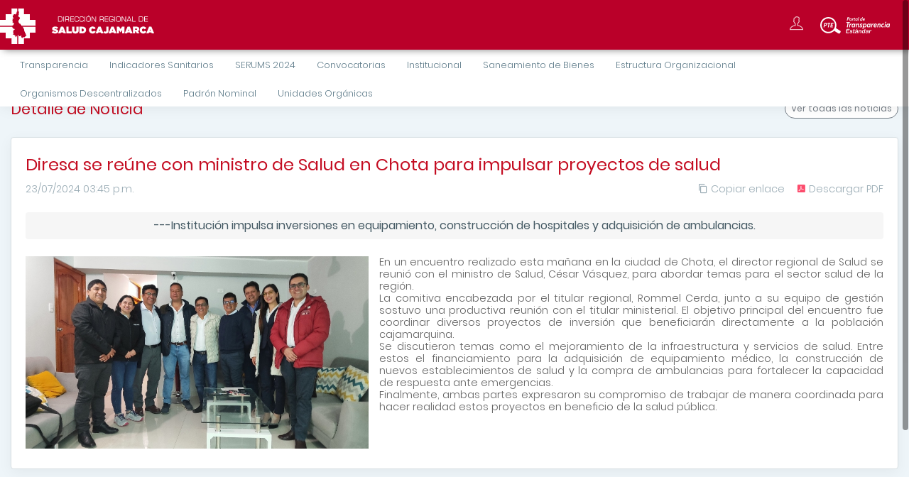

--- FILE ---
content_type: text/html; charset=utf-8
request_url: https://diresacajamarca.gob.pe/portal/noticias/det/9074
body_size: 64049
content:

<!DOCTYPE html>
<html lang="es">
<head>
    <meta charset="utf-8">
    <meta http-equiv="X-UA-Compatible" content="IE=edge">
    <meta name="viewport" content="width=device-width, initial-scale=1">
    <meta name="description" content="">
    <meta name="author" content="">
    <title>
        Dirección Regional de Salud Cajamarca
    </title>
    
    <meta property="og:url" content="https://diresacajamarca.gob.pe/portal/noticias/det/9074"/>
    <meta property="og:type" content="article"/>
    <meta property="og:site_name" content="NOTICIAS Gobierno Regional Cajamarca"/>
    <meta property="og:title" content="Diresa se reúne con ministro de Salud en Chota para impulsar proyectos de salud"/>
    <meta property="og:description" content="---Institución impulsa inversiones en equipamiento, construcción de hospitales y adquisición de ambulancias."/>
    <meta property="og:image" itemprop="image" content="https://diresacajamarca.gob.pe/media/portal/DMZDE/noticia/452506814_807414264870164_756187117774984346_n.jpg?r=1721985735"/>

    
<!-- Favicon icon -->

<link rel="apple-touch-icon" sizes="180x180" href="/static/images/favicon/apple-touch-icon.png">
<link rel="icon" type="image/png" sizes="32x32" href="/static/images/favicon/favicon-32x32.png">
<link rel="icon" type="image/png" sizes="16x16" href="/static/images/favicon/favicon-16x16.png">
<link rel="manifest" href="/static/images/favicon/site.webmanifest">
<link rel="mask-icon" href="/static/images/favicon/safari-pinned-tab.svg" color="#5bbad5">
<meta name="msapplication-TileColor" content="white">
<meta name="theme-color" content="#C40D22">

<!-- Bootstrap Core CSS -->
<link href="/static/plugins/bootstrap/css/bootstrap.css" rel='stylesheet'>
<link href="/static/plugins/toast-master/css/jquery.toast.css" rel='stylesheet'>
<link href="/static/plugins/sweetalert/sweetalert.css" rel='stylesheet'>
<link href="/static/plugins/Magnific-Popup-master/dist2/magnific-popup.css" rel='stylesheet'>
<link href="/static/plugins/toast-master/css/jquery.toast.css" rel='stylesheet'>
<link href="/static/plugins/select2/dist/css/select2.min.css" rel='stylesheet'>
<link href="/static/plugins/owlcarousel/assets/owl.carousel.min.css" rel='stylesheet'>
<link href="/static/css2/hover-min.css" rel='stylesheet'>
<link href="/static/plugins/bootstrap-datepicker/bootstrap-datepicker.min.css" rel='stylesheet'>
<link href="/static/plugins/bootstrap-datepicker/bootstrap-datepicker.min.css" rel='stylesheet'>
<link href="/static/plugins/bootstrap-touchspin/dist/jquery.bootstrap-touchspin.min.css" rel='stylesheet'>

<link href="/static/js2/fullcalendar/core/main.min.css" rel='stylesheet'>
<link href="/static/js2/fullcalendar/bootstrap/main.min.css" rel='stylesheet'>
<link href="/static/js2/fullcalendar/daygrid/main.min.css" rel='stylesheet'>
<link href="/static/js2/fullcalendar/timegrid/main.min.css" rel='stylesheet'>


<link href='https://fonts.googleapis.com/css?family=Open+Sans:400,400italic,700,300' rel='stylesheet'
      type='text/css'>
<link href='/static/js2/leaflet/leaflet.css' rel='stylesheet' type='text/css'>

<link href='/static/js2/leaflet/plugins/fullscreen/Control.FullScreen.css' rel='stylesheet' type='text/css'>




<!-- Custom CSS -->
<link href="/static/portal/css/stylered.css" rel='stylesheet'>

<link href="/static/css/colors/red.css" id='theme' rel='stylesheet'>

<link href="/static/plugins/owlcarousel/assets/owl.theme.default.css" rel='stylesheet'>

<link href="/static/portal/css/estilogrc23.css" id='theme' rel='stylesheet'>
    

<script type="text/javascript" src="/static/plugins/jquery/jquery.min.js"></script>
<script type="text/javascript" src="/static/plugins/popper/popper.min.js"></script>
<script type="text/javascript" src="/static/plugins/bootstrap/js/bootstrap.min.js"></script>
<script type="text/javascript" src="/static/js/jquery.slimscroll.js"></script>
<!--Wave Effects -->
<script type="text/javascript" src="/static/js/waves.js"></script>
<script type="text/javascript" src="/static/js/sidebarmenu.js"></script>
<!--stickey kit -->
<script type="text/javascript" src="/static/plugins/sticky-kit-master/dist/sticky-kit.min.js"></script>
<script type="text/javascript" src="/static/plugins/sparkline/jquery.sparkline.min.js"></script>

<script src="/static/plugins/select2/dist/js/select2.full.min.js"></script>
<script src="/static/plugins/select2/dist/js/i18n/es.js"></script>
<script src="/static/plugins/toast-master/js/jquery.toast.js"></script>
<script src="/static/js2/django_select2.js"></script>
<script src="/static/js2/jquery.twbsPagination.js"></script>
<script src="/static/plugins/bootstrap-datepicker/bootstrap-datepicker.min.js"></script>
<script src="/static/plugins/bootstrap-datepicker/i18n/bootstrap-datepicker.es.min.js"></script>
<script src="/static/plugins/bootstrap-touchspin/dist/jquery.bootstrap-touchspin.min.js"></script>

<script type="text/javascript" src="/static/plugins/owlcarousel/owl.carousel.min.js"></script>
<script src="/static/js2/jquery.form.min.js"></script>
<script src="/static/js2/orgchart.js"></script>
<script src="/static/plugins/blockUI/jquery.blockUI.js"></script>

<script src="/static/js2/fullcalendar/core/main.min.js"></script>
<script src="/static/js2/fullcalendar/interaction/main.min.js"></script>
<script src="/static/js2/fullcalendar/daygrid/main.min.js"></script>
<script src="/static/js2/fullcalendar/timegrid/main.min.js"></script>
<script src="/static/js2/fullcalendar/core/locales-all.min.js"></script>
<script src="/static/js2/fullcalendar/bootstrap/main.min.js"></script>



<script src="/static/js2/leaflet/leaflet.js"></script>
<script src="/static/js2/leaflet/plugins/label/leaflet.label.js"></script>

<script src="/static/js2/leaflet/plugins/fullscreen/Control.FullScreen.js"></script>



<script>
    ACCESS_TOKEN = '';
    MB_ATTR = 'Map data &copy; <a href="https://www.openstreetmap.org/">OpenStreetMap</a> contributors, ' +
        '<a href="https://creativecommons.org/licenses/by-sa/2.0/">CC-BY-SA</a>, ' +
        'Imagery © <a href="https://www.mapbox.com/">Mapbox</a>';
    MB_URL = 'https://api.mapbox.com/styles/v1/{id}/tiles/{z}/{x}/{y}?access_token=' + ACCESS_TOKEN;
    OSM_URL = 'https://{s}.tile.openstreetmap.org/{z}/{x}/{y}.png';
    OSM_ATTRIB = '&copy; <a href="https://www.openstreetmap.org/copyright">OpenStreetMap</a> contributors';
</script>

<!--Custom JavaScript -->
<script type="text/javascript" src="/static/portal/js/custom.js"></script>
<!-- ============================================================== -->
<!-- This page plugins -->
<!--c3 JavaScript -->
<script type="text/javascript" src="/static/plugins/d3/d3.min.js"></script>
<script type="text/javascript" src="/static/plugins/c3-master/c3.min.js"></script>

<script type="text/javascript"
        src="/static/plugins/Magnific-Popup-master/dist2/jquery.magnific-popup.min.js"></script>
<script type="text/javascript"
        src="/static/plugins/Magnific-Popup-master/dist/jquery.magnific-popup-init.js"></script>

<script type="text/javascript" src="/static/js2/scrollreveal.min.js"></script>

<script type="text/javascript">
    $(function () {
        "use strict";
        // ==============================================================
        //tooltip
        // ==============================================================
        $(function () {
            $('[data-toggle="tooltip"]').tooltip({trigger: "hover"})
        });
        // ==============================================================
        //Popover
        // ==============================================================
        $(function () {
            $('[data-toggle="popover"]').popover()
        });
        // ==============================================================
        // Slimscrollbars
        // ==============================================================
        if (!isMobile()) {
            $(function () {
                var altopag = $('body').css("height");
                $('#main-wrapper').slimScroll({
                    position: 'right',
                    size: "8px",
                    height: "100vh",
                    width: "100%",
                    color: 'black',
                    allowPageScroll: true,
                    alwaysVisible: true,
                    wheelStep: 5,
                    touchScrollStep: 50,
                    zIndex: 1000
                });
                $('#main-wrapper').slimScroll("update");
             });
        } else {
            $("body").removeClass("overflow-hidden");
        }


        // Resize all elements
        // ==============================================================
        $("body").trigger("resize");


        var prevScrollpos = $("#main-wrapper").scrollTop();
        $("#main-wrapper").on("scroll", function () {
            var currentScrollPos = $("#main-wrapper").scrollTop();
            if (prevScrollpos > currentScrollPos) {
                $(".left-sidebar").css("top", "0");
            } else {
                $(".left-sidebar").css("top", "-125px");
            }
            prevScrollpos = currentScrollPos;
        });

    });

    function isMobile() {
        try {
            document.createEvent("TouchEvent");
            return true;
        } catch (e) {
            return false;
        }
    }

</script>

<!-- HTML5 Shim and Respond.js IE8 support of HTML5 elements and media queries -->
<!-- WARNING: Respond.js doesn't work if you view the page via file:// -->
<!--[if lt IE 9]>
    <script src="https://oss.maxcdn.com/libs/html5shiv/3.7.0/html5shiv.js"></script>
    <script src="https://oss.maxcdn.com/libs/respond.js/1.4.2/respond.min.js"></script>
    <![endif]-->







<div id="modalMasterPortal" class="modal fade" data-keyboard="false" data-backdrop="static" role="dialog">
    <div class="modal-dialog modal-md" role="document">
        <div class="modal-content">
        </div>
    </div>
</div>

<script type="text/javascript">
    //
    $("#modalMasterPortal").on('show.bs.modal', function (e) {
        if (e.target.id == 'modalMasterPortal' && e.relatedTarget) {
            $(this).find(".modal-content").html(
                $("#maestra_capa_cargando").html()
            );
            $(this).find('.modal-content').load(e.relatedTarget.getAttribute("href"));
        }
    }).on('shown.bs.modal', function (e) {
        $.unblockUI();
    }).on('hidden.bs.modal', function (e) {
        $(this).find(".modal-content").html("");
    });
    $('body').on('hidden.bs.modal', '.modal', function () {
        $(this).removeData('bs.modal');
    });
</script>


<script src="/static/js2/token.js"></script>
<div id="maestra_capa_cargando" class="hide">
    <div class="m-1 text-center">
        <div><img src="/static/images/loader.gif" alt=""/></div>
        <div class="font-10 mt-1">Cargando...</div>
    </div>
</div>
<script type="text/javascript">
    // ============== ABRIR IMAGEN AL CLICK ===================

    $('.image-popup-no-margins').magnificPopup({
        type: 'image',
        closeOnContentClick: true,
        closeBtnInside: false,
        fixedContentPos: true,
        mainClass: 'mfp-no-margins mfp-with-zoom', // class to remove default margin from left and right side
        image: {
            verticalFit: true
        },
        zoom: {
            enabled: true,
            duration: 300 // don't foget to change the duration also in CSS
        }
    });

    (function ($) {
        $.fn.videoPopup = function () {
            $(this).magnificPopup({
                disableOn: 700,
                type: 'iframe',
                mainClass: 'mfp-fade',
                removalDelay: 160,
                preloader: false,
                fixedContentPos: false
            });
        };
    })(jQuery);

    $('.popup-youtube, .popup-vimeo, .popup-gmaps').videoPopup();

    (function ($) {
        $.fn.cargarPagina = function (url, funcpost, bloquear, mensaje, params) {
            bloquear = bloquear || true;
            mensaje = mensaje || "Cargando...";
            mensaje = "<div class='font-11 m-1'>" + mensaje + "</div>";
            if (bloquear) $(this).block({
                message: mensaje, baseZ: 20, css: {
                    width: "80%",
                    borderRadius: "7px",
                    border: '0',
                }
            });
            $meCP = $(this);
            params = params || {};
            params["csrfmiddlewaretoken"] = csrftoken;
            $.post(url, params, function (data) {
                if ($meCP) $meCP.html(data);
                if (funcpost) funcpost(data);
            }).fail(function () {
                $.toast({
                    heading: "Error",
                    text: "Error al cargar el contenido",
                    icon: 'error',
                    loader: true,
                    position: 'top-right',
                });
            }).always(function () {
                $meCP.unblock();
            });
            return this;
        };

        $.forEach = function (collection, callback, scope) {
            if (Object.prototype.toString.call(collection) === '[object Object]') {
                for (var prop in collection) {
                    if (Object.prototype.hasOwnProperty.call(collection, prop)) {
                        callback.call(scope, collection[prop], prop, collection);
                    }
                }
            } else {
                for (var i = 0, len = collection.length; i < len; i++) {
                    callback.call(scope, collection[i], i, collection);
                }
            }
        };

        $.fn.serializeObject = function () {
            let o = {};
            let a = this.serializeArray();
            $.each(a, function () {
                if (o[this.name]) {
                    if (!o[this.name].push) {
                        o[this.name] = [o[this.name]];
                    }
                    o[this.name].push(this.value);
                } else {
                    o[this.name] = this.value;
                }
            });
            return o;
        };

    })(jQuery);

    Array.prototype.last = function () {
        return this[this.length - 1];
    };

    window.chartColors = {
        rojo: 'rgb(244, 67, 54)',
        anaranjado: 'rgb(255, 87, 34)',
        amarillo: 'rgb(255, 235, 59)',
        verde: 'rgb(76, 175, 80)',
        azul: 'rgb(33, 150, 243)',
        morado: 'rgb(156, 39, 176)',
        gris: 'rgb(158, 158, 158)'
    };

    function bloquearPantalla(mensaje, objeto, zIndex) {
        zIndex = zIndex || 2000;
        mensaje = "<div class='m-1'><div><img src='/static/images/loader.gif'" +
            "alt=''/><div class='font-10 mt-1 mb-2'>" + mensaje +
            "</div></div></div>";
        if (objeto) {
            objeto.block({
                message: mensaje, baseZ: zIndex, css: {
                    width: '80%',
                    left: '10%',
                    border: '0',
                    borderRadius: '7px'
                }
            });
        } else {
            $.blockUI({
                message: mensaje, baseZ: 2000, css: {
                    width: '80%',
                    left: '10%',
                    border: '0',
                    borderRadius: '7px'
                }
            });
        }
    }

    function reload() {
        document.location.reload(false);
    }

    function configAjaxForm(target, capaBlockUI, funcSuccess, funcError, dataType, funcPre, zIndex) {
        zIndex = zIndex || 2000;
        return {
            target: target,
            dataType: dataType || '',
            beforeSubmit: function (pfields, pform) {
                pfields.forEach(function (t) {
                    campoE = pform.find("input[name=" + t.name + "]");
                    if (campoE.hasClass("file-upload-crop")) {
                        archivoE = eval(t.name + "_fileUP");
                        if (archivoE) {
                            const fd = new FormData();
                            fd.set('a', archivoE, campoE.val().split("\\").pop());
                            archivoE = fd.get('a');
                            t.value = archivoE;
                        }
                    }
                });
                result = null;
                if (funcPre) result = funcPre();
                if (result === false) {
                    return false;
                } else {
                    if (capaBlockUI !== undefined) bloquearPantalla('Procesando... Un momento por favor!!!', capaBlockUI, zIndex);
                }
            },
            success: function (e) {
                if (capaBlockUI !== undefined) {
                    if (capaBlockUI) capaBlockUI.unblock();
                    else $.unblockUI();
                }
                if (funcSuccess) {
                    if (typeof funcSuccess == "string") eval(funcSuccess + "(e)");
                    if (typeof funcSuccess == "function") funcSuccess(e);
                }
            },
            error: function (e) {
                if (capaBlockUI !== undefined) {
                    if (capaBlockUI) capaBlockUI.unblock();
                    else $.unblockUI();
                }
                if (funcError) {
                    if (typeof funcError == "string") eval(funcError + "(e)");
                    if (typeof funcError == "function") funcError(e);
                }
            }
        }
    }

    function DescargarArchivo(ruta, dataAdicional) {
        dataPost = {"csrfmiddlewaretoken": "toueT1zvPiqZnH54q01n6RGt5WEmsYdj1vnXjNTOGgGq3qpQxVeaPppFv7lDNhw3"};
        if (dataAdicional) {
            dataPost = Object.assign({}, dataPost, dataAdicional);
        }
        //console.log(ruta);
        //console.log(dataPost);
        $.fileDownload(ruta, {
            httpMethod: 'POST',
            data: dataPost,
            prepareCallback: function () {
                bloquearPantalla("Descargando... Un momento por favor!!!");
            },
            successCallback: function (url) {
                $.unblockUI();
                $.toast({
                    heading: "Correcto",
                    text: "El archivo se descargó correctamente!!",
                    icon: 'success',
                    loader: true,
                    position: 'top-right',
                });
            },
            failCallback: function (html, url) {
                $.unblockUI();
                $.toast({
                    heading: "Error",
                    text: "Error al descargar el archivo",
                    icon: 'error',
                    loader: true,
                    position: 'top-right',
                });
            }
        });
    }

    function popupImagenes(obj) {
        $(obj).magnificPopup({
            type: 'image',
            removalDelay: 500,
            closeBtnInside: false,
            image: {
                markup: '<div class="card bg-primary px-2 mb-0">' +
                    '<figure class="m-0">' +
                    '<div class="mfp-img"></div>' +
                    '</figure>' +
                    '</div>'
            },
            closeOnContentClick: true,
            midClick: true
        });
    }

    function isMobile() {
        try {
            document.createEvent("TouchEvent");
            return true;
        } catch (e) {
            return false;
        }
    }

    function createModal(idModal, heading, formContent, ancho = "modal-md") {
        idModal = idModal || "myModal";
        html = '<div id="' + idModal + '" class="modal fade" data-keyboard="false" data-backdrop="static" role="dialog">';
        html += '<div class="modal-dialog ' + ancho + '" role="document">';
        html += '<div class="modal-content">';
        html += '<div class="modal-header modal-header-success">';
        html += '<h4 class="modal-title">' + heading + '</h4>';
        html += '<button type="button" class="close" data-dismiss="modal" aria-label="Close">';
        html += '<span aria-hidden="true">&times;</span>';
        html += '</button>';
        html += '</div>';
        html += '<div class="modal-body">';
        html += formContent;
        html += '</div>';
        html += '<div class="modal-footer">';
        html += '<span class="btn btn-primary btn-sm btn-round waves-effect" data-dismiss="modal">Cerrar</span>';
        html += '</div>';  // content
        html += '</div>';  // dialog
        html += '</div>';  // footer
        html += '</div>';  // modalWindow
        $('body').append(html);
        $("#" + idModal).modal();
        $("#" + idModal).modal('show');

        $('#' + idModal).on('hidden.bs.modal', function (e) {
            $(this).remove();
        });

    }

    $("body").on("click", ".enlaceCopiar", function (e) {
        e.preventDefault();
        var $temp = $("<input>");
        $("body").append($temp);
        $temp.val($(this).attr("href")).select();
        document.execCommand("copy");
        $temp.remove();
        $.toast({
            heading: 'Correcto',
            text: 'URL Copiada al Portapapeles',
            position: 'top-right',
            loaderBg: '#ff6849',
            icon: 'success',
            hideAfter: 2000,
            stack: 6
        });
    });

    function wrapTexto(texto, tamanio, salto) {
        palabras = texto.split(" ");
        parrafos = [];
        contador = 0;
        cadena = "";
        espacio = "";
        while (contador < palabras.length) {
            if (contador > 0) espacio = " ";
            if ((cadena + espacio + palabras[contador]).length >= tamanio || contador === palabras.length - 1) {
                if (contador === palabras.length - 1) {
                    if ((cadena + espacio + palabras[contador]).length >= tamanio) {
                        parrafos.push(cadena);
                        parrafos.push(palabras[contador]);
                    } else {
                        cadena += espacio + palabras[contador];
                        parrafos.push(cadena);
                    }
                } else {
                    parrafos.push(cadena);
                    cadena = palabras[contador];
                }
            } else {
                cadena += espacio + palabras[contador];
            }
            contador += 1;
        }
        return parrafos.join(salto);
    }

</script>
    
    
</head>
<body class="fix-header fix-sidebar card-no-border"> 
<div class="preloader">
    <svg class="circular" viewBox="25 25 50 50">
        <circle class="path" cx="50" cy="50" r="20" fill="none" stroke-width="2" stroke-miterlimit="10"/>
    </svg>
</div>
<div id="main-wrapper">
    

<style type="text/css">
    .fondoEjecutora {
        background: rgba(30, 126, 239, 1);
        background: -moz-linear-gradient(left, rgba(30, 126, 239, 1) 0%, rgba(30, 126, 239, 1) 23.5%, rgba(186, 0, 41, 1) 23.5%, rgba(186, 0, 41, 1) 100%);
        background: -webkit-gradient(left top, right top, color-stop(0%, rgba(30, 126, 239, 1)), color-stop(23.5%, rgba(30, 126, 239, 1)), color-stop(23.5%, rgba(186, 0, 41, 1)), color-stop(100%, rgba(186, 0, 41, 1)));
        background: -webkit-linear-gradient(left, rgba(30, 126, 239, 1) 0%, rgba(30, 126, 239, 1) 23.5%, rgba(186, 0, 41, 1) 23.5%, rgba(186, 0, 41, 1) 100%);
        background: -o-linear-gradient(left, rgba(30, 126, 239, 1) 0%, rgba(30, 126, 239, 1) 23.5%, rgba(186, 0, 41, 1) 23.5%, rgba(186, 0, 41, 1) 100%);
        background: -ms-linear-gradient(left, rgba(30, 126, 239, 1) 0%, rgba(30, 126, 239, 1) 23.5%, rgba(186, 0, 41, 1) 23.5%, rgba(186, 0, 41, 1) 100%);
        background: linear-gradient(to right, rgba(30, 126, 239, 1) 0%, rgba(30, 126, 239, 1) 23.5%, rgba(186, 0, 41, 1) 23.5%, rgba(186, 0, 41, 1) 100%);
        filter: progid:DXImageTransform.Microsoft.gradient(startColorstr='#499cea', endColorstr='#0f9900', GradientType=1);
    }
</style>

<header class="topbar w-100 position-fixed" style="background-color: #ba0029">
    <nav class="navbar top-navbar navbar-expand-md navbar-light">
        <!-- ============================================================== -->
        <!-- Logo -->
        <!-- ============================================================== -->
        <div class="navbar-header">
            <a class="navbar-brand" href="/">
                <b>
                    
                        <img src="/static/images/grc_icono.svg" alt="Dirección Regional de Salud Cajamarca - fijo"
                             class="light-logo-grc"/>
                        <img src="/media/portal/DMZDE/logo/imagen_LOGO_set_2023_-_DIRESA_recortado.png?r=1765570704" alt="Dirección Regional de Salud Cajamarca - fijo otro"
                             class="light-logo-dependencia"/>
                        
                        
                    
                </b>
                <span>
                    <img src="/media/portal/DMZDE/logo/texto_texto-diresa.svg?r=1765570704" class="light-logo" alt="Dirección Regional de Salud Cajamarca"/>
                </span>
            </a>
        </div>
        <div class="navbar-collapse">
            <ul class="navbar-nav mr-auto mt-md-0">
                <li class="nav-item">
                    <a class="nav-link nav-toggler hidden-md-up text-muted waves-effect waves-dark"
                       href="javascript:void(0)">
                        <i class="mdi mdi-menu"></i>
                    </a>
                </li>
                <!-- ============================================================== -->
                <!-- Messages -->
                <!-- ============================================================== -->
                
                
                
                
                
                
                
                
                
                
                
                
                
                
                
                
                
                
                
                
                
                
                
                
                
                
                
                
                
                
                
                
                
                
                
                
                
                
                
                
                
                
                
                
                
                
                
                
                
                
                
                
                
                
                
                
                
                
                
                
                
                
                
                
                
                
                
                
                
                
                
                
                
                
                
                
                
                
                
                
                
                
                
                
                
                
                
                
                
                
                
                
                
                
                
                
                
                
                
                
                
                
                
                
                
                
                
                
                
                
                
                
                
                
                
                
                
                
                
                
                
                
                
                
                
                
                <!-- ============================================================== -->
                <!-- End Messages -->
                <!-- ============================================================== -->
            </ul>
            <!-- ============================================================== -->
            <!-- User profile and search -->
            <!-- ============================================================== -->
            <ul class="navbar-nav my-lg-0">
                
                <li class="nav-item dropdown">
                    <a class="nav-link dropdown-toggle text-muted waves-effect waves-dark" target="_blank"
                       href="https://sar2.regioncajamarca.gob.pe">
                        <i class="ti-user"></i>
                    </a>
                </li>
                
                    <li class="nav-item">
                        <a id="enlaceTransparencia" class="nav-link waves-effect waves-dark"
                           href="http://www.transparencia.gob.pe/enlaces/pte_transparencia_enlaces.aspx?id_entidad=13920#.XiWlRv5KiUn" target="_blank">
                            <img src="/static/images/pte_logo.svg" class="d-none d-sm-inline" alt="PTE"/>
                            <img src="/static/images/pte_icono.svg" class="d-inline d-sm-none" alt="PTE"/>
                        </a>
                    </li>
                
                
            </ul>
        </div>
    </nav>
</header>
    <aside class="left-sidebar">
    <!-- Sidebar scroll-->
    <div class="scroll-sidebar">
        <!-- Sidebar navigation-->
        <nav class="sidebar-nav">
            <ul id="sidebarnav">
                
                    
<li>
    <a class=""
       href="javascript:void(0)" aria-expanded="false" target="_self">
        <span class="hide-menu">
            Transparencia
        </span>
    </a>
    
        <ul aria-expanded="false" class="collapse">
            
                
<li>
    <a class=""
       href="http://www.diresacajamarca.gob.pe/portal/mn/557" aria-expanded="false" target="_blank">
        <span class="hide-menu">
            Resoluciones
        </span>
    </a>
    
</li>
            
                
<li>
    <a class=""
       href="/portal/mn/692" aria-expanded="false" target="_self">
        <span class="hide-menu">
            Informes De Servicio de Control Posterior
        </span>
    </a>
    
</li>
            
                
<li>
    <a class=""
       href="/portal/mn/693" aria-expanded="false" target="_self">
        <span class="hide-menu">
            Enlaces de Interés
        </span>
    </a>
    
</li>
            
                
<li>
    <a class=""
       href="/portal/mn/1426" aria-expanded="false" target="_self">
        <span class="hide-menu">
            Convenio de Gestion
        </span>
    </a>
    
</li>
            
                
<li>
    <a class=""
       href="/portal/mn/1834" aria-expanded="false" target="_self">
        <span class="hide-menu">
            Registro de Visitas
        </span>
    </a>
    
</li>
            
                
<li>
    <a class=""
       href="/portal/mn/1835" aria-expanded="false" target="_self">
        <span class="hide-menu">
            Rendición de Cuentas y Transferencia de Gestión
        </span>
    </a>
    
</li>
            
                
<li>
    <a class=""
       href="/portal/mn/1951" aria-expanded="false" target="_self">
        <span class="hide-menu">
            Contratación de Bienes y Servicios
        </span>
    </a>
    
</li>
            
                
<li>
    <a class=""
       href="/portal/mn/1961" aria-expanded="false" target="_self">
        <span class="hide-menu">
            Denuncias Recibidas contra servidores publicos
        </span>
    </a>
    
</li>
            
                
<li>
    <a class=""
       href="/portal/mn/1974" aria-expanded="false" target="_self">
        <span class="hide-menu">
            SALDOS DE BALANCE
        </span>
    </a>
    
</li>
            
                
<li>
    <a class=""
       href="/portal/mn/2588" aria-expanded="false" target="_self">
        <span class="hide-menu">
            Transparencia 2025
        </span>
    </a>
    
</li>
            
        </ul>
    
</li>
                
                    
<li>
    <a class=""
       href="javascript:void(0)" aria-expanded="false" target="_self">
        <span class="hide-menu">
            Indicadores Sanitarios
        </span>
    </a>
    
        <ul aria-expanded="false" class="collapse">
            
                
<li>
    <a class=""
       href="/portal/mn/665" aria-expanded="false" target="_self">
        <span class="hide-menu">
            Indicadores
        </span>
    </a>
    
</li>
            
                
<li>
    <a class=""
       href="/portal/mn/667" aria-expanded="false" target="_self">
        <span class="hide-menu">
            Indicador de Medicamentos
        </span>
    </a>
    
</li>
            
                
<li>
    <a class=""
       href="/portal/mn/668" aria-expanded="false" target="_self">
        <span class="hide-menu">
            Población Regional
        </span>
    </a>
    
</li>
            
        </ul>
    
</li>
                
                    
<li>
    <a class=""
       href="/portal/mn/2150" aria-expanded="false" target="_self">
        <span class="hide-menu">
            SERUMS 2024
        </span>
    </a>
    
        <ul aria-expanded="false" class="collapse">
            
                
<li>
    <a class=""
       href="https://www.gob.pe/56735-documentos-de-consulta-para-postular-al-proceso-serums-2024-i" aria-expanded="false" target="_self">
        <span class="hide-menu">
            SERUMS NACIONAL 2024
        </span>
    </a>
    
</li>
            
                
<li>
    <a class=""
       href="/portal/mn/2152" aria-expanded="false" target="_self">
        <span class="hide-menu">
            CONVOCATORIAS Y COMUNICADOS
        </span>
    </a>
    
</li>
            
        </ul>
    
</li>
                
                    
<li>
    <a class=""
       href="http://www.diresacajamarca.gob.pe/portal/ws/112" aria-expanded="false" target="_blank">
        <span class="hide-menu">
            Convocatorias
        </span>
    </a>
    
</li>
                
                    
<li>
    <a class=""
       href="javascript:void(0)" aria-expanded="false" target="_self">
        <span class="hide-menu">
            Institucional
        </span>
    </a>
    
        <ul aria-expanded="false" class="collapse">
            
                
<li>
    <a class=""
       href="/portal/mn/553" aria-expanded="false" target="_blank">
        <span class="hide-menu">
            Misión y Visión
        </span>
    </a>
    
</li>
            
                
<li>
    <a class=""
       href="/portal/mn/557" aria-expanded="false" target="_blank">
        <span class="hide-menu">
            Normatividad
        </span>
    </a>
    
</li>
            
                
<li>
    <a class=""
       href="/portal/mn/585" aria-expanded="false" target="_blank">
        <span class="hide-menu">
            Politicas y Planes
        </span>
    </a>
    
</li>
            
                
<li>
    <a class=""
       href="/portal/mn/586" aria-expanded="false" target="_blank">
        <span class="hide-menu">
            Instrumentos de Gestión
        </span>
    </a>
    
</li>
            
                
<li>
    <a class=""
       href="/portal/mn/584" aria-expanded="false" target="_blank">
        <span class="hide-menu">
            Organigrama
        </span>
    </a>
    
</li>
            
                
<li>
    <a class=""
       href="/portal/mn/589" aria-expanded="false" target="_blank">
        <span class="hide-menu">
            Directorio
        </span>
    </a>
    
</li>
            
                
<li>
    <a class=""
       href="/portal/mn/587" aria-expanded="false" target="_blank">
        <span class="hide-menu">
            Formatos
        </span>
    </a>
    
</li>
            
                
<li>
    <a class=""
       href="/portal/mn/588" aria-expanded="false" target="_blank">
        <span class="hide-menu">
            Logotipo
        </span>
    </a>
    
</li>
            
        </ul>
    
</li>
                
                    
<li>
    <a class=""
       href="/portal/mn/2335" aria-expanded="false" target="_self">
        <span class="hide-menu">
            Saneamiento de Bienes
        </span>
    </a>
    
</li>
                
                    
<li>
    <a class=""
       href="javascript:void(0)" aria-expanded="false" target="_self">
        <span class="hide-menu">
            Estructura Organizacional
        </span>
    </a>
    
        <ul aria-expanded="false" class="collapse">
            
                
<li>
    <a class="has-arrow"
       href="javascript:void(0)" aria-expanded="false" target="_self">
        <span class="hide-menu">
            Órganos de Apoyo
        </span>
    </a>
    
        <ul aria-expanded="false" class="collapse">
            
                
<li>
    <a class=""
       href="javascript:void(0)" aria-expanded="false" target="_self">
        <span class="hide-menu">
            Asesoría Jurídica
        </span>
    </a>
    
</li>
            
                
<li>
    <a class=""
       href="javascript:void(0)" aria-expanded="false" target="_self">
        <span class="hide-menu">
            Informática, Telecomunicaciones y Estadística
        </span>
    </a>
    
</li>
            
                
<li>
    <a class=""
       href="javascript:void(0)" aria-expanded="false" target="_self">
        <span class="hide-menu">
            Laboratorio Regional
        </span>
    </a>
    
</li>
            
                
<li>
    <a class=""
       href="/portal/mn/609" aria-expanded="false" target="_self">
        <span class="hide-menu">
            Comunicaciones
        </span>
    </a>
    
</li>
            
        </ul>
    
</li>
            
                
<li>
    <a class="has-arrow"
       href="javascript:void(0)" aria-expanded="false" target="_self">
        <span class="hide-menu">
            Órganos Asesores
        </span>
    </a>
    
        <ul aria-expanded="false" class="collapse">
            
                
<li>
    <a class="has-arrow"
       href="javascript:void(0)" aria-expanded="false" target="_self">
        <span class="hide-menu">
            Administración
        </span>
    </a>
    
        <ul aria-expanded="false" class="collapse">
            
                
<li>
    <a class="has-arrow"
       href="javascript:void(0)" aria-expanded="false" target="_self">
        <span class="hide-menu">
            Oficina de Logística
        </span>
    </a>
    
        <ul aria-expanded="false" class="collapse">
            
                
<li>
    <a class=""
       href="/portal/mn/1526" aria-expanded="false" target="_self">
        <span class="hide-menu">
            Oficina de Control Patrimonial
        </span>
    </a>
    
</li>
            
                
<li>
    <a class=""
       href="/portal/mn/1690" aria-expanded="false" target="_self">
        <span class="hide-menu">
            Oficina de Logistica
        </span>
    </a>
    
</li>
            
        </ul>
    
</li>
            
                
<li>
    <a class=""
       href="javascript:void(0)" aria-expanded="false" target="_self">
        <span class="hide-menu">
            Oficina de Economía
        </span>
    </a>
    
</li>
            
        </ul>
    
</li>
            
                
<li>
    <a class=""
       href="/portal/mn/606" aria-expanded="false" target="_self">
        <span class="hide-menu">
            Epidemiología
        </span>
    </a>
    
</li>
            
                
<li>
    <a class=""
       href="/portal/mn/603" aria-expanded="false" target="_self">
        <span class="hide-menu">
            Oficina Gestión y Desarrollo de Recursos Humanos
        </span>
    </a>
    
</li>
            
                
<li>
    <a class=""
       href="/portal/mn/604" aria-expanded="false" target="_self">
        <span class="hide-menu">
            Planeamiento Estratégico
        </span>
    </a>
    
</li>
            
        </ul>
    
</li>
            
                
<li>
    <a class="has-arrow"
       href="javascript:void(0)" aria-expanded="false" target="_self">
        <span class="hide-menu">
            Órganos de Línea
        </span>
    </a>
    
        <ul aria-expanded="false" class="collapse">
            
                
<li>
    <a class="has-arrow"
       href="javascript:void(0)" aria-expanded="false" target="_self">
        <span class="hide-menu">
            Dirección Ejecutiva Medicamentos, Insumos y Drogas
        </span>
    </a>
    
        <ul aria-expanded="false" class="collapse">
            
                
<li>
    <a class=""
       href="/portal/mn/674" aria-expanded="false" target="_self">
        <span class="hide-menu">
            Dirección Regional de Medicamento e Insumos
        </span>
    </a>
    
</li>
            
        </ul>
    
</li>
            
                
<li>
    <a class="has-arrow"
       href="javascript:void(0)" aria-expanded="false" target="_self">
        <span class="hide-menu">
            Dirección Ejecutiva de Salud Ambiental
        </span>
    </a>
    
        <ul aria-expanded="false" class="collapse">
            
                
<li>
    <a class="has-arrow"
       href="javascript:void(0)" aria-expanded="false" target="_self">
        <span class="hide-menu">
            Unidad de Saneamiento Básico
        </span>
    </a>
    
        <ul aria-expanded="false" class="collapse">
            
                
<li>
    <a class=""
       href="/portal/mn/1668" aria-expanded="false" target="_self">
        <span class="hide-menu">
            EMPRESAS DE SANEAMIENTO
        </span>
    </a>
    
</li>
            
                
<li>
    <a class=""
       href="/portal/mn/1669" aria-expanded="false" target="_self">
        <span class="hide-menu">
            CAMION CISTERNA
        </span>
    </a>
    
</li>
            
                
<li>
    <a class=""
       href="javascript:void(0)" aria-expanded="false" target="_self">
        <span class="hide-menu">
            REGISTRO DE FUENTES DE AGUA PARA CONSUMO HUMANO
        </span>
    </a>
    
</li>
            
                
<li>
    <a class=""
       href="/portal/mn/1671" aria-expanded="false" target="_self">
        <span class="hide-menu">
            REGISTRO DE SISTEMAS DE ABASTECIMIENTO DE AGUA
        </span>
    </a>
    
</li>
            
                
<li>
    <a class=""
       href="/portal/mn/1672" aria-expanded="false" target="_self">
        <span class="hide-menu">
            SURTIDORES
        </span>
    </a>
    
</li>
            
                
<li>
    <a class=""
       href="/portal/mn/1949" aria-expanded="false" target="_self">
        <span class="hide-menu">
            REPORTE DE VIGILANCIA DE CALIDAD DE AGUA
        </span>
    </a>
    
</li>
            
        </ul>
    
</li>
            
                
<li>
    <a class=""
       href="/portal/mn/1102" aria-expanded="false" target="_self">
        <span class="hide-menu">
            Unidad de Salud Ocupacional
        </span>
    </a>
    
</li>
            
        </ul>
    
</li>
            
                
<li>
    <a class=""
       href="/portal/mn/702" aria-expanded="false" target="_self">
        <span class="hide-menu">
            Dirección Ejecutiva Promoción de la Salud
        </span>
    </a>
    
</li>
            
                
<li>
    <a class=""
       href="/portal/mn/703" aria-expanded="false" target="_self">
        <span class="hide-menu">
            Dirección Ejecutiva de Salud de las Personas
        </span>
    </a>
    
</li>
            
                
<li>
    <a class=""
       href="/portal/mn/716" aria-expanded="false" target="_self">
        <span class="hide-menu">
            Defensa Nacional
        </span>
    </a>
    
</li>
            
        </ul>
    
</li>
            
                
<li>
    <a class=""
       href="/portal/mn/597" aria-expanded="false" target="_self">
        <span class="hide-menu">
            Control Interno
        </span>
    </a>
    
</li>
            
        </ul>
    
</li>
                
                    
<li>
    <a class=""
       href="javascript:void(0)" aria-expanded="false" target="_self">
        <span class="hide-menu">
            Organismos Descentralizados
        </span>
    </a>
    
        <ul aria-expanded="false" class="collapse">
            
                
<li>
    <a class=""
       href="http://www.hrc.gob.pe/" aria-expanded="false" target="_blank">
        <span class="hide-menu">
            Hospital Regional Docente Cajamarca
        </span>
    </a>
    
</li>
            
                
<li>
    <a class="has-arrow"
       href="javascript:void(0)" aria-expanded="false" target="_self">
        <span class="hide-menu">
            Redes de Salud
        </span>
    </a>
    
        <ul aria-expanded="false" class="collapse">
            
                
<li>
    <a class=""
       href="javascript:void(0)" aria-expanded="false" target="_self">
        <span class="hide-menu">
            Red I Contumazá
        </span>
    </a>
    
</li>
            
                
<li>
    <a class=""
       href="javascript:void(0)" aria-expanded="false" target="_self">
        <span class="hide-menu">
            Red II Cajamarca
        </span>
    </a>
    
</li>
            
                
<li>
    <a class=""
       href="javascript:void(0)" aria-expanded="false" target="_self">
        <span class="hide-menu">
            Red III Celendín
        </span>
    </a>
    
</li>
            
                
<li>
    <a class=""
       href="javascript:void(0)" aria-expanded="false" target="_self">
        <span class="hide-menu">
            Red IV San Marcos
        </span>
    </a>
    
</li>
            
                
<li>
    <a class=""
       href="javascript:void(0)" aria-expanded="false" target="_self">
        <span class="hide-menu">
            Red V Cajabamba
        </span>
    </a>
    
</li>
            
                
<li>
    <a class=""
       href="javascript:void(0)" aria-expanded="false" target="_self">
        <span class="hide-menu">
            Red VI San Miguel
        </span>
    </a>
    
</li>
            
                
<li>
    <a class=""
       href="javascript:void(0)" aria-expanded="false" target="_self">
        <span class="hide-menu">
            Red VII San Pablo
        </span>
    </a>
    
</li>
            
        </ul>
    
</li>
            
                
<li>
    <a class="has-arrow"
       href="javascript:void(0)" aria-expanded="false" target="_self">
        <span class="hide-menu">
            Subregiones de Salud
        </span>
    </a>
    
        <ul aria-expanded="false" class="collapse">
            
                
<li>
    <a class=""
       href="https://chota.regioncajamarca.gob.pe/" aria-expanded="false" target="_blank">
        <span class="hide-menu">
            Chota
        </span>
    </a>
    
</li>
            
                
<li>
    <a class=""
       href="https://cutervo.regioncajamarca.gob.pe/" aria-expanded="false" target="_blank">
        <span class="hide-menu">
            Cutervo
        </span>
    </a>
    
</li>
            
                
<li>
    <a class=""
       href="https://jaen.regioncajamarca.gob.pe/" aria-expanded="false" target="_blank">
        <span class="hide-menu">
            Jaén
        </span>
    </a>
    
</li>
            
        </ul>
    
</li>
            
        </ul>
    
</li>
                
                    
<li>
    <a class=""
       href="/portal/mn/683" aria-expanded="false" target="_self">
        <span class="hide-menu">
            Padrón Nominal
        </span>
    </a>
    
</li>
                
                
                    
                        
                    
                        
                    
                        
                    
                        
                    
                        
                    
                        
                    
                        
                    
                        
                    
                        
                    
                        
                    
                        
                    
                        
                    
                        
                    
                        
                    
                    <li>
                        <a class="has-arrow" href="javascript:void(0)" aria-expanded="false">
                            <span class="hide-menu">
                                Unidades Orgánicas
                            </span>
                        </a>
                        <ul aria-expanded="false" class="collapse">
                            
                                
                                    <li>
                                        <a class="" href="/portal/ws/107"
                                           aria-expanded="false" target="_self">
                                            <span class="hide-menu">
                                                Oficina Ejecutiva de Planeamiento Estratégico
                                            </span>
                                        </a>
                                    </li>
                                
                            
                                
                                    <li>
                                        <a class="" href="/portal/ws/185"
                                           aria-expanded="false" target="_self">
                                            <span class="hide-menu">
                                                Dirección Ejecutiva de Promoción de la Salud
                                            </span>
                                        </a>
                                    </li>
                                
                            
                                
                                    <li>
                                        <a class="" href="/portal/ws/189"
                                           aria-expanded="false" target="_self">
                                            <span class="hide-menu">
                                                Oficina de Comunicaciones
                                            </span>
                                        </a>
                                    </li>
                                
                            
                                
                                    <li>
                                        <a class="" href="/portal/ws/112"
                                           aria-expanded="false" target="_self">
                                            <span class="hide-menu">
                                                Oficina Ejecutiva de Gestión y Desarrollo de Recursos Humanos
                                            </span>
                                        </a>
                                    </li>
                                
                            
                                
                                    <li>
                                        <a class="" href="/portal/ws/190"
                                           aria-expanded="false" target="_self">
                                            <span class="hide-menu">
                                                Dirección Ejecutiva de Salud Ambiental
                                            </span>
                                        </a>
                                    </li>
                                
                            
                                
                                    <li>
                                        <a class="" href="/portal/ws/186"
                                           aria-expanded="false" target="_self">
                                            <span class="hide-menu">
                                                Laboratorio Regional
                                            </span>
                                        </a>
                                    </li>
                                
                            
                                
                                    <li>
                                        <a class="" href="/portal/ws/108"
                                           aria-expanded="false" target="_self">
                                            <span class="hide-menu">
                                                Dirección Ejecutiva de Salud de las Personas - Servicios de Salud
                                            </span>
                                        </a>
                                    </li>
                                
                            
                                
                                    <li>
                                        <a class="" href="/portal/ws/215"
                                           aria-expanded="false" target="_self">
                                            <span class="hide-menu">
                                                Oficina Ejecutiva de Administracion
                                            </span>
                                        </a>
                                    </li>
                                
                            
                                
                                    <li>
                                        <a class="" href="/portal/ws/218"
                                           aria-expanded="false" target="_self">
                                            <span class="hide-menu">
                                                Oficina de Economia
                                            </span>
                                        </a>
                                    </li>
                                
                            
                                
                                    <li>
                                        <a class="" href="/portal/ws/241"
                                           aria-expanded="false" target="_self">
                                            <span class="hide-menu">
                                                Dirección Ejecutiva de Medicamentos Insumos y Drogas
                                            </span>
                                        </a>
                                    </li>
                                
                            
                                
                                    <li>
                                        <a class="" href="/portal/ws/188"
                                           aria-expanded="false" target="_self">
                                            <span class="hide-menu">
                                                Oficina de Epidemiología
                                            </span>
                                        </a>
                                    </li>
                                
                            
                                
                                    <li>
                                        <a class="" href="/portal/ws/201"
                                           aria-expanded="false" target="_self">
                                            <span class="hide-menu">
                                                Dirección de Atención Integral y Calidad en Salud
                                            </span>
                                        </a>
                                    </li>
                                
                            
                                
                                    <li>
                                        <a class="" href="/portal/ws/214"
                                           aria-expanded="false" target="_self">
                                            <span class="hide-menu">
                                                Oficina de Logística
                                            </span>
                                        </a>
                                    </li>
                                
                            
                                
                                    <li>
                                        <a class="" href="/portal/ws/216"
                                           aria-expanded="false" target="_self">
                                            <span class="hide-menu">
                                                Oficina de Patrimonio
                                            </span>
                                        </a>
                                    </li>
                                
                            

                            
                        </ul>
                    </li>
                
            </ul>
        </nav>
        <!-- End Sidebar navigation -->
    </div>
    <!-- End Sidebar scroll-->
</aside>


    
    <div class="page-wrapper pb-0">
        <div class="container-fluid py-3 margen-inicial-page">
            
<div class="row page-titles">
    <div class="col-12">
        
            <a href="/portal/noticias" type="button"
               class="btn btn-sm float-right waves-effect waves-light btn-rounded btn-secondary mt-2">
                Ver todas <span class="d-none d-sm-inline-block">las noticias</span>
            </a>
        
        <h3 class="text-themecolor">
            Detalle de Noticia
        </h3>
    </div>
</div>
<div class="card card-body mt-1 mb-0 card-noticia-detalle">
    <h2 class="text-themecolor">
        Diresa se reúne con ministro de Salud en Chota para impulsar proyectos de salud
        <button class="btn btn-rounded btn-warning btn-sm float-right btnRegresaraListado hide">
            <span class="ti ti-arrow-left mr-1"></span> Regresar
        </button>
    </h2>
    <div class="row">
        <div class="col-12">
            <span class="mr-3 text-muted">23/07/2024 03:45 p.m.</span>
            <a href="/portal/noticias/pdf/9074" target="_blank" class="link float-right text-muted">
                <i class="mdi mdi-file-pdf-box text-danger"></i> <span
                    class="d-none d-sm-inline-block">Descargar PDF</span>
            </a>
            <a href="https://diresacajamarca.gob.pe/portal/noticias/det/9074"
               class="enlaceCopiar link float-right text-muted mr-3">
                <i class="mdi mdi-content-copy"></i> <span class="d-none d-sm-inline-block">Copiar enlace</span>
            </a>
        </div>
    </div>

    <h5 class="box bg-light-inverse my-4 text-center">
        ---Institución impulsa inversiones en equipamiento, construcción de hospitales y adquisición de ambulancias.
    </h5>

    <div class="text-justify">
        <img class="float-left" src="/media/portal/DMZDE/noticia/452506814_807414264870164_756187117774984346_n.jpg?r=1721985735">
        <div class="xdj266r x11i5rnm xat24cr x1mh8g0r x1vvkbs x126k92a">
<div dir="auto"></div>
</div>
<div class="x11i5rnm xat24cr x1mh8g0r x1vvkbs xtlvy1s x126k92a">
<div dir="auto"></div>
</div>
<div class="x11i5rnm xat24cr x1mh8g0r x1vvkbs xtlvy1s x126k92a">
<div dir="auto">En un encuentro realizado esta ma&ntilde;ana en la ciudad de Chota, el director regional de Salud se reuni&oacute; con el ministro de Salud, C&eacute;sar V&aacute;squez, para abordar temas para el sector salud de la regi&oacute;n.</div>
</div>
<div class="x11i5rnm xat24cr x1mh8g0r x1vvkbs xtlvy1s x126k92a">
<div dir="auto">La <span class="html-span xdj266r x11i5rnm xat24cr x1mh8g0r xexx8yu x4uap5 x18d9i69 xkhd6sd x1hl2dhg x16tdsg8 x1vvkbs"><a class="html-a xdj266r x11i5rnm xat24cr x1mh8g0r xexx8yu x4uap5 x18d9i69 xkhd6sd x1hl2dhg x16tdsg8 x1vvkbs" tabindex="-1"></a></span>comitiva encabezada por el titular regional, Rommel Cerda, junto a su equipo de gesti&oacute;n sostuvo una productiva reuni&oacute;n con el titular ministerial. El objetivo principal del encuentro fue coordinar diversos proyectos de inversi&oacute;n que beneficiar&aacute;n directamente a la poblaci&oacute;n cajamarquina.</div>
</div>
<div class="x11i5rnm xat24cr x1mh8g0r x1vvkbs xtlvy1s x126k92a">
<div dir="auto">Se discutieron temas como el mejoramiento de la infraestructura y servicios de salud. Entre estos el financiamiento para la adquisici&oacute;n de equipamiento m&eacute;dico, la construcci&oacute;n de nuevos establecimientos de salud y la compra de ambulancias para fortalecer la capacidad de respuesta ante emergencias.</div>
</div>
<div class="x11i5rnm xat24cr x1mh8g0r x1vvkbs xtlvy1s x126k92a">
<div dir="auto">Finalmente, ambas partes expresaron su compromiso de trabajar de manera coordinada para hacer realidad estos proyectos en beneficio de la salud p&uacute;blica.</div>
</div>
    </div>


    <div class="row popup-gallery">
        
    </div>

    

    <ul class="feeds mt-2">
        
    </ul>


    
    
    
    
    
    
    
    
    
    
    
    
    
    
    
    
    
    
    
    
    
    
    
    
    
    
    
    
    


</div>

<script type="text/javascript">
    $('.imagen-popup-sin-margen').magnificPopup({
        type: 'image',
        closeOnContentClick: true,
        closeBtnInside: false,
        fixedContentPos: true,
        mainClass: 'mfp-no-margins mfp-with-zoom',
        image: {
            verticalFit: true
        },
        zoom: {
            enabled: true,
            duration: 300
        }
    });

    $('.popup-gallery').magnificPopup({
		delegate: 'a',
		type: 'image',
		tLoading: 'Cargado Imagen #%curr%...',
		mainClass: 'mfp-img-mobile',
		gallery: {
			enabled: true,
			navigateByImgClick: true,
			preload: [0,1] // Will preload 0 - before current, and 1 after the current image
		},
		image: {
			tError: '<a href="%url%">The image #%curr%</a> No se puede abrir la imagen.',
			titleSrc: function(item) {
				return ''; // item.el.attr('title') + '<small>by Marsel Van Oosten</small>';
			}
		}
	});

    
    
    
    
    
    
    
    

</script>
        </div>
    </div>

    
<footer id="pie_pagina" class="seccion bg-dark text-white">
    <div class="container-fluid text-center">
        <div class="redes-sociales mb-3">
            
                <a href="https://www.youtube.com/user/diresacajamarca" class="fab fa-youtube" target="_blank"></a>
            
                <a href="https://www.facebook.com/diresacajamarcaoficial" class="fab fa-facebook-f" target="_blank"></a>
            
                <a href="https://twitter.com/DiresaCajamarca" class="fab fa-twitter" target="_blank"></a>
            
                <a href="https://www.flickr.com/photos/189268509@N06/" class="fab fa-flickr" target="_blank"></a>
            
                <a href="https://instagram.com/diresa_cajamarca?igshid=4et918ne3hn0" class="fab fa-instagram" target="_blank"></a>
            
        </div>
        <div>
            Copyright <i class="mdi mdi-copyright"></i> 2026 Dirección Regional de Salud Cajamarca. Todos los derechos
            reservados
        </div>
        <div>
            <i class="mdi mdi-code-tags"></i> Diseñado y programado por la Dirección Regional de Transformación Digital
        </div>
        
            <div>
                <i class="mdi mdi-email-outline"></i> tramitedocumentario@diresacajamarca.gob.pe
            </div>
        
    </div>
</footer>

    <script>
        MP();
    </script>
</div>


</body>
</html>

--- FILE ---
content_type: text/css
request_url: https://diresacajamarca.gob.pe/static/css/colors/red.css
body_size: 4024
content:
/*
Template Name: Material Pro Admin
Author: Themedesigner
Email: niravjoshi87@gmail.com
File: scss
*/
/*
Template Name: Material Pro Admin
Author: Themedesigner
Email: niravjoshi87@gmail.com
File: scss
*/
/*@import url("https://fonts.googleapis.com/css?family=Poppins:300,400,500,600,700");*/
@import url(../../fonts/poppins/poppins.css);
/*Theme Colors*/
/*bootstrap Color*/
/*Light colors*/
/*Normal Color*/
/*Extra Variable*/
/*Preloader*/
.preloader {
  width: 100%;
  height: 100%;
  top: 0px;
  position: fixed;
  z-index: 99999;
  background: #fff; }
  .preloader .cssload-speeding-wheel {
    position: absolute;
    top: calc(50% - 3.5px);
    left: calc(50% - 3.5px); }

/*******************
/*Top bar
*******************/
.topbar {
  /*background: #C40D22;*/
  /*!* Old browsers *!*/
  /*background: -moz-linear-gradient(left, #C40D22 0%, #C40D22 100%);*/
  /*!* FF3.6-15 *!*/
  /*background: -webkit-linear-gradient(left, #C40D22 0%, #C40D22 100%);*/
  /*!* Chrome10-25,Safari5.1-6 *!*/
  /*background: -webkit-gradient(linear, left top, right top, from(#C40D22), to(#C40D22));*/
  /*background: -o-linear-gradient(left, #C40D22 0%, #C40D22 100%);*/
  /*background: linear-gradient(to right, #C40D22 0%, #C40D22 100%);*/




  /* W3C, IE10+, FF16+, Chrome26+, Opera12+, Safari7+ */ }
  .topbar .top-navbar .navbar-header .navbar-brand .dark-logo {
    display: none; }
  .topbar .top-navbar .navbar-header .navbar-brand .light-logo {
    display: inline-block;
    color: rgba(255, 255, 255, 0.8); }
  .topbar .navbar-light .navbar-nav .nav-item > a.nav-link {
    color: rgba(255, 255, 255, 0.8) !important; }
    .topbar .navbar-light .navbar-nav .nav-item > a.nav-link:hover, .topbar .navbar-light .navbar-nav .nav-item > a.nav-link:focus {
      color: #ffffff !important; }

/*******************
/*General Elements
*******************/
a {
  color: #C40D22; }

a.link:hover, a.link:focus {
  color: #C40D22 !important; }

.bg-theme {
  background-color: #C40D22 !important; }

.pagination > .active > a,
.pagination > .active > span,
.pagination > .active > a:hover,
.pagination > .active > span:hover,
.pagination > .active > a:focus,
.pagination > .active > span:focus {
  background-color: #C40D22;
  border-color: #C40D22; }

.right-sidebar .rpanel-title {
  background: #C40D22; }

.stylish-table tbody tr:hover, .stylish-table tbody tr.active {
  border-left: 4px solid #C40D22; }

.text-themecolor {
  color: #C40D22 !important; }

.profile-tab li a.nav-link.active,
.customtab li a.nav-link.active {
  border-bottom: 2px solid #C40D22;
  color: #C40D22; }

.profile-tab li a.nav-link:hover,
.customtab li a.nav-link:hover {
  color: #C40D22; }

/*******************
/*Buttons
*******************/
.btn-themecolor,
.btn-themecolor.disabled {
  background: #C40D22;
  color: #ffffff;
  border: 1px solid #C40D22; }
  .btn-themecolor:hover,
  .btn-themecolor.disabled:hover {
    background: #C40D22;
    opacity: 0.7;
    border: 1px solid #C40D22; }
  .btn-themecolor.active, .btn-themecolor:focus,
  .btn-themecolor.disabled.active,
  .btn-themecolor.disabled:focus {
    background: #028ee1; }

/*******************
/*sidebar navigation
*******************/
.sidebar-nav {
  background: #fff; }
  .sidebar-nav ul li a {
    color: #607d8b; }
    .sidebar-nav ul li a.active, .sidebar-nav ul li a:hover {
      color: #C40D22; }
    .sidebar-nav ul li a.active {
      color: #263238; }
  .sidebar-nav ul li.nav-small-cap {
    color: #99abb4; }
  .sidebar-nav > ul > li.active > a, .sidebar-nav > ul > li.active:hover > a {
    color: #ffffff !important;
    background: #C40D22 !important; }
    .sidebar-nav > ul > li.active > a i, .sidebar-nav > ul > li.active:hover > a i {
      color: #ffffff !important; }
    .sidebar-nav > ul > li.active > a:after, .sidebar-nav > ul > li.active:hover > a:after {
      border-color: #ffffff; }
  .sidebar-nav > ul > li > a.active i, .sidebar-nav > ul > li > a:hover i {
    color: #C40D22; }
  .sidebar-nav > ul > li > a i {
    color: #99abb4; }
  .sidebar-nav > ul > li > a.active {
    font-weight: 400;
    background: #ffffff;
    color: #C40D22; }


--- FILE ---
content_type: image/svg+xml
request_url: https://diresacajamarca.gob.pe/media/portal/DMZDE/logo/texto_texto-diresa.svg?r=1765570704
body_size: 11484
content:
<?xml version="1.0" encoding="UTF-8"?>
<!DOCTYPE svg PUBLIC "-//W3C//DTD SVG 1.1//EN" "http://www.w3.org/Graphics/SVG/1.1/DTD/svg11.dtd">
<!-- Creator: CorelDRAW -->
<svg xmlns="http://www.w3.org/2000/svg" xml:space="preserve" width="150px" height="50px" version="1.1" style="shape-rendering:geometricPrecision; text-rendering:geometricPrecision; image-rendering:optimizeQuality; fill-rule:evenodd; clip-rule:evenodd"
viewBox="0 0 150 50"
 xmlns:xlink="http://www.w3.org/1999/xlink"
 xmlns:xodm="http://www.corel.com/coreldraw/odm/2003">
 <defs>
  <style type="text/css">
   <![CDATA[
    .fil0 {fill:none}
    .fil1 {fill:#FEFEFE;fill-rule:nonzero}
   ]]>
  </style>
 </defs>
 <g id="Capa_x0020_1">
  <metadata id="CorelCorpID_0Corel-Layer"/>
  <rect class="fil0" width="150" height="50"/>
  <path class="fil1" d="M11.76 18.54l0 -7.32 3.53 0c0.92,0 1.56,0.18 1.93,0.55 0.37,0.36 0.56,0.99 0.56,1.9l0 2.41c0,0.91 -0.19,1.55 -0.56,1.91 -0.37,0.37 -1.02,0.55 -1.93,0.55l-3.53 0zm0.8 -0.72l2.6 0c0.7,0 1.17,-0.12 1.41,-0.36 0.24,-0.24 0.36,-0.7 0.36,-1.37l0 -2.36c0,-0.71 -0.12,-1.19 -0.35,-1.42 -0.24,-0.24 -0.72,-0.36 -1.42,-0.36l-2.6 0 0 5.87z"/>
  <polygon id="_1" class="fil1" points="19.31,18.54 19.31,11.22 20.12,11.22 20.12,18.54 "/>
  <path id="_2" class="fil1" d="M25.04 12l-2.34 0 0 2.93 2.34 0c0.6,0 1,-0.08 1.19,-0.23 0.19,-0.15 0.28,-0.42 0.28,-0.81l0 -0.86c0,-0.39 -0.09,-0.66 -0.27,-0.81 -0.18,-0.15 -0.58,-0.22 -1.2,-0.22zm-3.15 6.54l0 -7.32 3.31 0c0.82,0 1.38,0.12 1.7,0.37 0.31,0.24 0.46,0.68 0.46,1.3l0 1.11c0,0.38 -0.08,0.68 -0.23,0.9 -0.16,0.22 -0.4,0.36 -0.71,0.41 0.34,0.08 0.59,0.23 0.73,0.45 0.14,0.22 0.21,0.56 0.21,1.02l0 1.76 -0.85 0 0 -1.51c0,-0.52 -0.08,-0.87 -0.24,-1.06 -0.17,-0.19 -0.49,-0.28 -0.98,-0.28l-2.59 0 0 2.85 -0.81 0z"/>
  <polygon id="_3" class="fil1" points="28.93,18.54 28.93,11.22 34.07,11.22 34.07,12 29.74,12 29.74,14.39 33.95,14.39 33.95,15.14 29.74,15.14 29.74,17.78 34.07,17.78 34.07,18.54 "/>
  <path id="_4" class="fil1" d="M35.14 13.64c0,-0.94 0.18,-1.59 0.53,-1.96 0.36,-0.37 1,-0.55 1.91,-0.55l0.85 0c0.9,0 1.54,0.16 1.9,0.48 0.36,0.31 0.55,0.85 0.55,1.61l0 0.32 -0.84 0 0 -0.2c0,-0.56 -0.11,-0.93 -0.34,-1.14 -0.23,-0.2 -0.67,-0.3 -1.33,-0.3l-0.56 0c-0.45,0 -0.77,0.02 -0.97,0.08 -0.2,0.05 -0.37,0.14 -0.5,0.27 -0.14,0.12 -0.23,0.29 -0.29,0.49 -0.05,0.2 -0.08,0.57 -0.08,1.1l0 2.09c0,0.53 0.03,0.89 0.08,1.09 0.06,0.21 0.15,0.37 0.29,0.49 0.13,0.13 0.29,0.22 0.49,0.28 0.19,0.05 0.51,0.08 0.98,0.08l0.56 0c0.68,0 1.13,-0.11 1.35,-0.32 0.22,-0.21 0.33,-0.62 0.33,-1.23 0,-0.09 0,-0.16 0,-0.21 0,-0.05 0,-0.09 -0.01,-0.14l0.84 0 0 0.49c0,0.81 -0.18,1.38 -0.53,1.69 -0.36,0.32 -1,0.48 -1.92,0.48l-0.85 0c-0.91,0 -1.55,-0.18 -1.91,-0.55 -0.35,-0.37 -0.53,-1.02 -0.53,-1.96l0 -2.48z"/>
  <path id="_5" class="fil1" d="M42.01 13.64c0,-0.94 0.18,-1.59 0.54,-1.96 0.36,-0.37 0.99,-0.55 1.9,-0.55l0.86 0c0.9,0 1.53,0.16 1.9,0.48 0.36,0.31 0.54,0.85 0.54,1.61l0 0.32 -0.83 0 0 -0.2c0,-0.56 -0.12,-0.93 -0.34,-1.14 -0.23,-0.2 -0.67,-0.3 -1.33,-0.3l-0.57 0c-0.44,0 -0.76,0.02 -0.96,0.08 -0.2,0.05 -0.37,0.14 -0.51,0.27 -0.13,0.12 -0.22,0.29 -0.28,0.49 -0.05,0.2 -0.08,0.57 -0.08,1.1l0 2.09c0,0.53 0.03,0.89 0.08,1.09 0.06,0.21 0.15,0.37 0.28,0.49 0.14,0.13 0.3,0.22 0.49,0.28 0.2,0.05 0.52,0.08 0.98,0.08l0.57 0c0.68,0 1.12,-0.11 1.35,-0.32 0.22,-0.21 0.33,-0.62 0.33,-1.23 0,-0.09 0,-0.16 0,-0.21 0,-0.05 -0.01,-0.09 -0.01,-0.14l0.83 0 0 0.49c0,0.81 -0.17,1.38 -0.53,1.69 -0.35,0.32 -0.99,0.48 -1.91,0.48l-0.86 0c-0.91,0 -1.54,-0.18 -1.9,-0.55 -0.36,-0.37 -0.54,-1.02 -0.54,-1.96l0 -2.48z"/>
  <polygon id="_6" class="fil1" points="49.12,18.54 49.12,11.22 49.94,11.22 49.94,18.54 "/>
  <path id="_7" class="fil1" d="M54.8 11.9l-0.45 0c-0.52,0 -0.88,0.02 -1.09,0.08 -0.22,0.06 -0.4,0.15 -0.55,0.28 -0.15,0.13 -0.25,0.29 -0.31,0.5 -0.06,0.22 -0.09,0.58 -0.09,1.09l0 2.08c0,0.51 0.03,0.87 0.09,1.07 0.06,0.21 0.16,0.38 0.31,0.5 0.15,0.13 0.33,0.23 0.55,0.28 0.21,0.06 0.57,0.09 1.09,0.09l0.45 0c0.51,0 0.88,-0.03 1.1,-0.09 0.21,-0.05 0.4,-0.15 0.55,-0.28 0.14,-0.12 0.24,-0.28 0.3,-0.48 0.05,-0.21 0.08,-0.57 0.08,-1.09l0 -2.09c0,-0.51 -0.03,-0.87 -0.09,-1.09 -0.05,-0.21 -0.15,-0.38 -0.3,-0.5 -0.15,-0.13 -0.33,-0.22 -0.54,-0.27 -0.22,-0.06 -0.58,-0.08 -1.1,-0.08zm-3.32 1.74c0,-0.93 0.19,-1.59 0.58,-1.96 0.38,-0.36 1.07,-0.55 2.06,-0.55l0.92 0c1,0 1.68,0.18 2.07,0.55 0.38,0.36 0.57,1.02 0.57,1.96l0 2.48c0,0.94 -0.2,1.59 -0.58,1.96 -0.39,0.37 -1.08,0.55 -2.06,0.55l-0.92 0c-0.99,0 -1.68,-0.18 -2.06,-0.55 -0.39,-0.37 -0.58,-1.02 -0.58,-1.96l0 -2.48zm2.94 -3.05l-0.46 0 1.03 -1.71 0.75 0 -1.32 1.71z"/>
  <polygon id="_8" class="fil1" points="59.21,18.54 59.21,11.22 60.46,11.22 64.43,17.75 64.43,11.22 65.23,11.22 65.23,18.54 63.98,18.54 60.02,12 60.02,18.54 "/>
  <path id="_9" class="fil1" d="M73.56 12l-2.34 0 0 2.93 2.34 0c0.6,0 1,-0.08 1.19,-0.23 0.19,-0.15 0.29,-0.42 0.29,-0.81l0 -0.86c0,-0.39 -0.1,-0.66 -0.28,-0.81 -0.18,-0.15 -0.58,-0.22 -1.2,-0.22zm-3.15 6.54l0 -7.32 3.31 0c0.82,0 1.39,0.12 1.7,0.37 0.31,0.24 0.46,0.68 0.46,1.3l0 1.11c0,0.38 -0.08,0.68 -0.23,0.9 -0.16,0.22 -0.39,0.36 -0.71,0.41 0.34,0.08 0.59,0.23 0.73,0.45 0.14,0.22 0.21,0.56 0.21,1.02l0 1.76 -0.84 0 0 -1.51c0,-0.52 -0.09,-0.87 -0.25,-1.06 -0.17,-0.19 -0.49,-0.28 -0.97,-0.28l-2.6 0 0 2.85 -0.81 0z"/>
  <polygon id="_10" class="fil1" points="77.45,18.54 77.45,11.22 82.59,11.22 82.59,12 78.26,12 78.26,14.39 82.47,14.39 82.47,15.14 78.26,15.14 78.26,17.78 82.59,17.78 82.59,18.54 "/>
  <path id="_11" class="fil1" d="M83.61 13.64c0,-0.93 0.19,-1.59 0.58,-1.96 0.38,-0.36 1.07,-0.55 2.05,-0.55l0.93 0c0.9,0 1.57,0.15 2,0.46 0.43,0.31 0.64,0.79 0.64,1.44l0 0.31 -0.84 0 0 -0.09c0,-0.51 -0.12,-0.86 -0.38,-1.06 -0.26,-0.19 -0.75,-0.29 -1.47,-0.29l-0.64 0c-0.5,0 -0.86,0.02 -1.08,0.08 -0.22,0.06 -0.41,0.15 -0.56,0.28 -0.15,0.12 -0.25,0.28 -0.3,0.49 -0.06,0.2 -0.09,0.56 -0.09,1.09l0 2.09c0,0.52 0.03,0.88 0.09,1.09 0.05,0.2 0.15,0.36 0.3,0.48 0.15,0.13 0.33,0.23 0.55,0.28 0.21,0.06 0.57,0.09 1.09,0.09l0.64 0c0.47,0 0.8,-0.03 0.99,-0.08 0.19,-0.05 0.36,-0.13 0.5,-0.25 0.13,-0.11 0.23,-0.26 0.28,-0.45 0.06,-0.2 0.08,-0.53 0.08,-1l0 -0.45 -2.03 0 0 -0.74 2.87 0 0 1.22c0,0.94 -0.19,1.59 -0.58,1.96 -0.39,0.37 -1.07,0.55 -2.06,0.55l-0.93 0c-0.98,0 -1.67,-0.18 -2.05,-0.55 -0.39,-0.37 -0.58,-1.02 -0.58,-1.96l0 -2.48z"/>
  <polygon id="_12" class="fil1" points="91.28,18.54 91.28,11.22 92.09,11.22 92.09,18.54 "/>
  <path id="_13" class="fil1" d="M96.95 11.9l-0.45 0c-0.51,0 -0.88,0.02 -1.09,0.08 -0.21,0.06 -0.4,0.15 -0.55,0.28 -0.15,0.13 -0.25,0.29 -0.31,0.5 -0.05,0.22 -0.08,0.58 -0.08,1.09l0 2.08c0,0.51 0.03,0.87 0.08,1.07 0.06,0.21 0.16,0.38 0.31,0.5 0.15,0.13 0.34,0.23 0.55,0.28 0.21,0.06 0.58,0.09 1.09,0.09l0.45 0c0.52,0 0.88,-0.03 1.1,-0.09 0.21,-0.05 0.4,-0.15 0.55,-0.28 0.14,-0.12 0.24,-0.28 0.3,-0.48 0.06,-0.21 0.09,-0.57 0.09,-1.09l0 -2.09c0,-0.51 -0.03,-0.87 -0.09,-1.09 -0.06,-0.21 -0.16,-0.38 -0.31,-0.5 -0.15,-0.13 -0.33,-0.22 -0.54,-0.27 -0.22,-0.06 -0.58,-0.08 -1.1,-0.08zm-3.32 1.74c0,-0.93 0.19,-1.59 0.58,-1.96 0.39,-0.36 1.07,-0.55 2.06,-0.55l0.92 0c1,0 1.69,0.18 2.07,0.55 0.38,0.36 0.57,1.02 0.57,1.96l0 2.48c0,0.94 -0.19,1.59 -0.58,1.96 -0.39,0.37 -1.07,0.55 -2.06,0.55l-0.92 0c-0.99,0 -1.67,-0.18 -2.06,-0.55 -0.39,-0.37 -0.58,-1.02 -0.58,-1.96l0 -2.48z"/>
  <polygon id="_14" class="fil1" points="101.36,18.54 101.36,11.22 102.61,11.22 106.58,17.75 106.58,11.22 107.38,11.22 107.38,18.54 106.14,18.54 102.17,12 102.17,18.54 "/>
  <path id="_15" class="fil1" d="M110.18 15.94l3.17 0 -1.46 -3.94 -0.26 0 -1.45 3.94zm-1.79 2.6l2.71 -7.32 1.33 0 2.72 7.32 -0.84 0 -0.7 -1.87 -3.7 0 -0.68 1.87 -0.84 0z"/>
  <polygon id="_16" class="fil1" points="116.13,18.54 116.13,11.22 116.93,11.22 116.93,17.78 121.07,17.78 121.07,18.54 "/>
  <path id="_17" class="fil1" d="M125.54 18.54l0 -7.32 3.54 0c0.92,0 1.56,0.18 1.93,0.55 0.37,0.36 0.55,0.99 0.55,1.9l0 2.41c0,0.91 -0.18,1.55 -0.55,1.91 -0.38,0.37 -1.02,0.55 -1.93,0.55l-3.54 0zm0.81 -0.72l2.6 0c0.7,0 1.17,-0.12 1.41,-0.36 0.24,-0.24 0.36,-0.7 0.36,-1.37l0 -2.36c0,-0.71 -0.12,-1.19 -0.36,-1.42 -0.23,-0.24 -0.71,-0.36 -1.41,-0.36l-2.6 0 0 5.87z"/>
  <polygon id="_18" class="fil1" points="133.09,18.54 133.09,11.22 138.23,11.22 138.23,12 133.9,12 133.9,14.39 138.11,14.39 138.11,15.14 133.9,15.14 133.9,17.78 138.23,17.78 138.23,18.54 "/>
  <path class="fil1" d="M7.75 35.25c2.57,0 4.22,-1.23 4.22,-3.23l0 -0.03c0,-1.92 -1.64,-2.63 -4.08,-3.08 -1.01,-0.19 -1.27,-0.36 -1.27,-0.62l0 -0.02c0,-0.24 0.22,-0.4 0.7,-0.4 0.88,0 1.96,0.29 2.86,0.94l1.56 -2.15c-1.11,-0.88 -2.47,-1.31 -4.31,-1.31 -2.63,0 -4.05,1.4 -4.05,3.22l0 0.02c0,2.02 1.88,2.63 4.02,3.07 1.02,0.21 1.32,0.36 1.32,0.63l0 0.03c0,0.25 -0.24,0.4 -0.82,0.4 -1.11,0 -2.3,-0.32 -3.34,-1.11l-1.7 2.03c1.21,1.06 2.96,1.61 4.89,1.61z"/>
  <path id="_1_0" class="fil1" d="M11.8 35.07l3.41 0 0.49 -1.28 3.35 0 0.5 1.28 3.46 0 -4.02 -9.61 -3.16 0 -4.03 9.61zm4.71 -3.55l0.87 -2.31 0.87 2.31 -1.74 0z"/>
  <polygon id="_2_1" class="fil1" points="23.41,35.07 31.09,35.07 31.09,32.34 26.6,32.34 26.6,25.52 23.41,25.52 "/>
  <path id="_3_2" class="fil1" d="M36.12 35.26c2.85,0 4.74,-1.28 4.74,-4.54l0 -5.2 -3.24 0 0 5.3c0,1.15 -0.61,1.62 -1.47,1.62 -0.86,0 -1.48,-0.51 -1.48,-1.69l0 -5.23 -3.24 0 0 5.27c0,3.16 1.84,4.47 4.69,4.47z"/>
  <path id="_4_3" class="fil1" d="M41.87 35.07l3.55 0c3.86,0 5.8,-2 5.8,-4.83l0 -0.02c0,-2.83 -1.9,-4.7 -5.69,-4.7l-3.66 0 0 9.55zm3.2 -2.78l0 -3.98 0.53 0c1.46,0 2.4,0.6 2.4,1.97l0 0.03c0,1.38 -0.94,1.98 -2.4,1.98l-0.53 0z"/>
  <path id="_5_4" class="fil1" d="M60.28 35.27c2.38,0 3.71,-1.15 4.52,-2.57l-2.63 -1.49c-0.4,0.71 -0.9,1.2 -1.8,1.2 -1.05,0 -1.79,-0.87 -1.79,-2.11l0 -0.03c0,-1.15 0.71,-2.09 1.79,-2.09 0.87,0 1.37,0.48 1.73,1.16l2.63 -1.54c-0.8,-1.46 -2.22,-2.48 -4.32,-2.48 -2.85,0 -5.08,2.13 -5.08,4.98l0 0.02c0,2.96 2.31,4.95 4.95,4.95z"/>
  <path id="_6_5" class="fil1" d="M64.55 35.07l3.41 0 0.49 -1.28 3.34 0 0.51 1.28 3.46 0 -4.02 -9.61 -3.16 0 -4.03 9.61zm4.71 -3.55l0.87 -2.31 0.87 2.31 -1.74 0z"/>
  <path id="_7_6" class="fil1" d="M79.1 35.26c1.15,0 2.1,-0.38 2.76,-1.04 0.71,-0.7 0.99,-1.56 0.99,-2.82l0 -5.88 -3.11 0 0 5.94c0,0.66 -0.35,1.1 -0.88,1.1 -0.52,0 -0.87,-0.31 -1.24,-0.83l-2.09 1.76c0.7,1.03 1.75,1.77 3.57,1.77z"/>
  <path id="_8_7" class="fil1" d="M82.81 35.07l3.41 0 0.49 -1.28 3.34 0 0.51 1.28 3.46 0 -4.02 -9.61 -3.16 0 -4.03 9.61zm4.71 -3.55l0.87 -2.31 0.87 2.31 -1.74 0z"/>
  <polygon id="_9_8" class="fil1" points="94.42,35.07 97.54,35.07 97.54,30.34 99.74,33.73 99.79,33.73 101.99,30.34 101.99,35.07 105.16,35.07 105.16,25.52 101.84,25.52 99.79,28.88 97.75,25.52 94.42,25.52 "/>
  <path id="_10_9" class="fil1" d="M105.56 35.07l3.41 0 0.49 -1.28 3.34 0 0.51 1.28 3.46 0 -4.02 -9.61 -3.17 0 -4.02 9.61zm4.7 -3.55l0.88 -2.31 0.87 2.31 -1.75 0z"/>
  <path id="_11_10" class="fil1" d="M117.17 35.07l3.19 0 0 -2.73 0.68 0 1.8 2.73 3.64 0 -2.22 -3.25c1.16,-0.55 1.88,-1.52 1.88,-2.91l0 -0.03c0,-0.98 -0.3,-1.69 -0.87,-2.27 -0.67,-0.66 -1.75,-1.09 -3.44,-1.09l-4.66 0 0 9.55zm3.19 -5l0 -1.87 1.39 0c0.73,0 1.21,0.3 1.21,0.91l0 0.03c0,0.58 -0.46,0.93 -1.23,0.93l-1.37 0z"/>
  <path id="_12_11" class="fil1" d="M131.65 35.27c2.37,0 3.71,-1.15 4.51,-2.57l-2.63 -1.49c-0.4,0.71 -0.9,1.2 -1.8,1.2 -1.05,0 -1.79,-0.87 -1.79,-2.11l0 -0.03c0,-1.15 0.71,-2.09 1.79,-2.09 0.87,0 1.38,0.48 1.73,1.16l2.63 -1.54c-0.8,-1.46 -2.22,-2.48 -4.32,-2.48 -2.85,0 -5.07,2.13 -5.07,4.98l0 0.02c0,2.96 2.3,4.95 4.95,4.95z"/>
  <path id="_13_12" class="fil1" d="M135.92 35.07l3.41 0 0.49 -1.28 3.34 0 0.5 1.28 3.47 0 -4.03 -9.61 -3.16 0 -4.02 9.61zm4.7 -3.55l0.87 -2.31 0.88 2.31 -1.75 0z"/>
 </g>
</svg>


--- FILE ---
content_type: application/javascript
request_url: https://diresacajamarca.gob.pe/static/js2/django_select2.js
body_size: 2961
content:
(function ($) {
  var init = function ($element, options) {
    var settings = $.extend({
        minimumResultsForSearch: ($element.data("minimum-results-for-search") == "Infinity" ? -1 : 0),
    }, options);
    $element.select2(settings);
  };

  var initHeavy = function ($element, options) {
    $dependentFields0 = $element.data('select2-dependent-fields');
    if ($dependentFields0 != undefined) {
        $dependentFields0 = $dependentFields0.trim().split(/\s+/);
        $.each($dependentFields0, function (i, dependentField) {
          // objdep = $('#' + dependentField);
          // if (!objdep) objdep = $('[name="' + dependentField + '"]');
          objdep = $('[name="' + dependentField + '"]');
          objdep.on("change", function() {
            $element.val(null).trigger("change");
            $element.empty();
          });
        });
    }
    var settings = $.extend({
        // quietMillis: 1000,
      dropdownParent: $element.parent() || null,
      placeholder: "",
      allowClear: $element.data("allow-clear"),
      minimumResultsForSearch: ($element.data("minimum-results-for-search") == "Infinity" ? -1 : 0),
      ajax: {
        delay: 1000,
        data: function (params) {
          var result = {
            term: params.term,
            page: params.page,
            field_id: $element.data('field_id')
          };
          if ($element.data('ajax--param1')) result["param1"] = $element.data('ajax--param1');
          if ($element.data('ajax--param2')) result["param2"] = $element.data('ajax--param2');
          if ($element.data('ajax--param3')) result["param3"] = $element.data('ajax--param3');

          $dependentFields = $element.data('select2-dependent-fields');
          if ($dependentFields != undefined) {
            $dependentFields = $dependentFields.trim().split(/\s+/);
            $.each($dependentFields, function (i, dependentField) {
              // objdep = $('#' + dependentField);
              // if (!objdep) objdep = $('[name="' + dependentField + '"]');
              objdep = $('select[name="' + dependentField + '"]');
              valdep = objdep.val();
              if (!valdep) valdep = 0;
              result[dependentField] = valdep;
            })
          }
          return result
        },
        processResults: function (data, page) {
          return {
            results: data.results,
            pagination: {
              more: data.more
            }
          }
        }
      }
    }, options);

    $element.select2(settings);
  };

  $.fn.select2.defaults.set('language', 'es');
  $.fn.select2.defaults.set('width', '100%');

  $.fn.djangoSelect2 = function (options) {
    var settings = $.extend({}, options);
    $.each(this, function (i, element) {
      var $element = $(element);
      if ($element.hasClass('django-select2-heavy')) {
        initHeavy($element, settings)
      } else {
        init($element, settings)
      }
    });
    return this
  };

  $(function () {
    $('.django-select2').djangoSelect2();
  })
}(this.jQuery));

